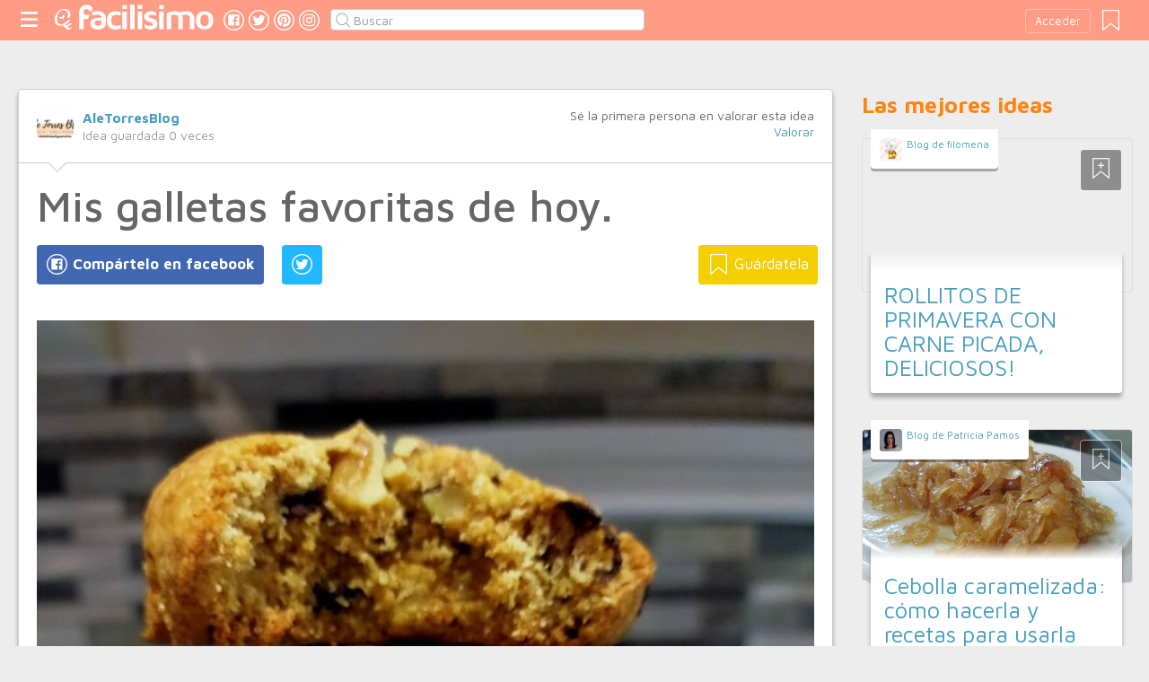

--- FILE ---
content_type: text/html;charset=UTF-8
request_url: https://cocina.facilisimo.com/mis-galletas-favoritas-de-hoy_2540969.html
body_size: 17044
content:
<!DOCTYPE html>
<html xmlns="http://www.w3.org/1999/xhtml" xmlns:og="http://ogp.me/ns#" xmlns:fb="http://ogp.me/ns/fb#">
<!-- Status=OK -->
<head>
<title>Mis galletas favoritas de hoy. | Cocina</title>
<meta name="title" content="Mis galletas favoritas de hoy. | Cocina">
<meta name="description" content="Entre panes y galletas, por mucho, prefiero un buen pan. Pero si se me atraviesa una GRAN galleta, me como los dos. Y es que es difícil que me guste una galleta, porque generalmente, tienen mucha azúcar. Por eso he tenido que buscar mis propias versiones, con mucho menos azúcar e ingredientes más sanos. Esta que les comparto es una de ellas. Me basé en una receta de las clásicas de New York, per ...">
<meta name="keywords" content="Ale Torres Blog,almendra,chocolate,cookies,food blogger,galletas,healthy,keto,mamá bloguera,receta,saludable,sin azúcar,sin harina,Una mamá que nutre">
<link rel="shortcut icon" href="//estag.fimagenes.com/cst/images/ico-cocina.ico">
<style>
html,body,div,span,h1,h2,p,a,img,small,strong,b,u,i,ul,li,label,article,aside,form{margin:0;padding:0;border:0;font-size:100%;font:inherit;word-wrap:break-word;vertical-align:baseline}form{display:inline}a{text-decoration:none;color:#469dbe}h1,h2{font-family:Arial}.head-sprite{background-image:url('//estag.fimagenes.com/cst/images/sprite-head-new.svg?20190425');background-repeat:no-repeat}.tabstop{display:table}.tabstop div{float:left;width:50%;text-align:center;padding:0 0 5px}.tabstop div a{color:#03f}.tabstop div:first-child{border-bottom-width:1px;border-bottom-style:solid}.tabstop div:first-child a{font-weight:bold}#content-post{position:relative;background:#fff;border:1px solid #ccc}#content-post #user{position:relative;display:inline-block;border-bottom:1px solid #ccc}#content-post #user .user-zone #avatar{display:inline-block;width:41px;height:41px;float:left;margin-right:10px}#content-post #user .user-zone #nick{display:inline-block;font-weight:bold;margin-top:1px}#content-post #user .user-zone span{display:block;font-size:90%;color:#999}#content-post .post-text{font-size:140%;margin-bottom:20px;width:100%}#content-post .post-text .img-post{position:relative}#content-post .post-text .video{position:relative;width:100%}body{font:87.5%/1.4 Helvetica,Arial,sans-serif;padding-top:55px !important;color:#666;background:#ededed;line-height:1.4}#content-header>header,.content,.content-search>.central-search,#content-footer>footer,.pre-footer>.slot{margin:0 auto;padding:0;width:990px}#content-header{margin:0;padding:0;position:fixed;z-index:90;z-index:auto\9;top:0;left:0;width:100%;height:45px;background:#ff9c85}header{margin:0 auto;padding:0;width:990px;line-height:1.3;font-size:14px;position:relative}header span.btn-menu{float:left;margin:9px 3px 0 0;cursor:pointer;display:inline-block;width:25px;height:25px;background-position:0 -25px;position:relative}header span.btn-menu small{display:inline-block;position:absolute;top:0;right:0;width:5px;height:5px;background-color:#f00;border:1px solid #fff;-moz-border-radius:50%;-webkit-border-radius:50%;border-radius:50%}header span.btn-menu:hover{opacity:.5;filter:alpha(opacity=50);transition:opacity .3s linear;-moz-transition:opacity .3s linear;-webkit-transition:opacity .3s linear}header h1,header .logoc{float:left;display:inline-block;margin:4px 10px 0 0}header h1 .logo>span.icon,header .logoc .logo>span.icon,header h1 .channel>span.icon,header .logoc .channel>span.icon{display:inline-block;margin:5px 4px 0 10px;width:25px;height:25px;vertical-align:top;background-position:0 0}header h1 .logo,header .logoc .logo{display:inline-block;margin:0;padding:0}header h1 .logo span.img-logo,header .logoc .logo span.img-logo{display:inline-block;width:151px !important;height:30px !important;background-position:-30px 0;background-size:331px}header h1 .channel,header .logoc .channel{display:inline-block;margin:0;padding:0;height:45px}header h1 .channel span.text,header .logoc .channel span.text{display:inline-block;margin:13px 0 0 0;font-family:'Maven Pro',Arial;font-weight:700;color:#fff;font-size:250%;text-transform:lowercase;letter-spacing:-1px;line-height:2px}header h1 a:hover,header .logoc a:hover{opacity:.5;filter:alpha(opacity=50);transition:opacity .3s linear;-moz-transition:opacity .3s linear;-webkit-transition:opacity .3s linear}header #inp-search{border-radius:4px;-ms-border-radius:4px;-moz-border-radius:4px;-webkit-border-radius:4px;-khtml-border-radius:4px;behavior:url(border-radius.htc);float:left;margin:10px 0 0 8px;padding:0 0 0 25px;font-size:14px;height:24px;color:#666;width:110px;background:#fff;border:1px solid #ccc;background-image:url('//estag.fimagenes.com/cst/images/sprite-head-new.svg?20190425');background-repeat:no-repeat;background-position:-152px -32px;background-size:55%;font-family:'Maven Pro',Arial;font-weight:400}header #inp-search::placeholder{color:#999}header #inp-search:focus{color:#666}header #btn-search{margin:10px 0 0 0;width:34px;height:26px;border:none;background:url('//estag.fimagenes.com/cst/images/btn-search-off.png') left center no-repeat;-webkit-border-top-left-radius:0;-webkit-border-bottom-left-radius:0;-webkit-border-top-right-radius:4px;-webkit-border-bottom-right-radius:4px;-moz-border-radius-topleft:0;-moz-border-radius-bottomleft:0;-moz-border-radius-topright:4px;-moz-border-radius-bottomright:4px;border-top-left-radius:0;border-bottom-left-radius:0;border-top-right-radius:4px;border-bottom-right-radius:4px}header #btn-search:hover{background:url('//estag.fimagenes.com/cst/images/btn-search-on.png') left center no-repeat}header #btn-search:active{background:url('//estag.fimagenes.com/cst/images/btn-search-press.png') left center no-repeat}header #user,header #login,header .social-btn{display:none}.top-ad{margin-bottom:25px;min-height:19px;text-align:center}.content header{margin:0 0 20px 0;padding:0;display:inline-block;width:100%}.content header h2{margin:0;padding:0;color:#ff850d;font-family:'Maven Pro',Arial;font-weight:700;font-size:200%}.content .tabstop{width:660px;margin:0 0 30px;font-size:20px}.content section{margin:0;padding:0;float:left;width:660px;display:block}.content aside{margin:0 0 40px 0;padding:0 0 0 0;float:right;width:300px}.content aside header{margin:0 0 20px 0;width:auto;color:#ff850d;font-family:'Maven Pro',Arial !important;font-weight:700 !important;font-size:180%}.nav-panel{display:none}.small-module{margin:0 0 40px 0;width:100%;display:inline-block;position:relative}.small-module .user{margin:0 0 0 10px;padding:10px 10px 9px 10px;background:#fff;width:auto;display:inline-block;position:absolute;top:-10px;font-size:80%;line-height:13px}.small-module .user .avatar{display:inline-block;float:left;width:25px;height:25px;background-size:cover !important;background-position:center center !important;background-repeat:no-repeat !important}.small-module .user .nick,.small-module .user span{margin:0 0 0 30px;padding:0;display:block}.small-module .image{margin:0;padding:0;border:1px solid #dedede;width:100%;height:170px;display:inline-block}.small-module .btn-fv{display:none}.small-module .sm-content{margin:-50px 10px 0 10px;padding:15px 15px 10px 15px;position:relative}.small-module .sm-content .channel{padding:5px 10px}.small-module .sm-content h1,.small-module .sm-content .h1{font-size:180%;line-height:1.1em;margin:20px 0 5px 0;display:inline-block}.white-sm-big{background:#fff}@media screen and (min-width:1280px){#content-header>header,.content,.content-search>.central-search,#content-footer>footer,.pre-footer>.slot{margin:0 auto;padding:0;width:1240px}#content-header>header .social-btn{margin:10px 3px 0 0;padding:0}#content-header>header #inp-search{width:350px !important}.content section{width:908px}.content .tabstop{width:908px}.content section.width100{width:100% !important}}#content-post #user{width:100%;margin:0 0 20px 0;padding:20px}#content-post #user .user-zone{width:48%;float:left;font-size:110%;display:inline-block}#content-post h1{font-size:340%;line-height:1em;margin:0 20px}#content-post h2{font-size:140%;margin:20px 20px 0}#content-post .post-text{-webkit-box-sizing:border-box;-moz-box-sizing:border-box;box-sizing:border-box;padding:0 20px;line-height:1.4}#content-post .post-text p{margin-bottom:20px}#content-post .post-text .img-post img{width:100%}#content-post .post-text b>a{font-weight:bold}#content-post .post-text .video{padding:30px 0 56.25%}#content-post .post-text .video iframe,#content-post .post-text .video object,#content-post .post-text .video embed{position:absolute;width:100%;height:100%;left:0;top:0}#content-post .social-btn{margin:20px 0 40px 20px}#content-post .social-btn a{background:#ccc;display:inline-block;padding:10px;color:#fff;margin-right:16px}#content-post .social-btn a span{vertical-align:middle;margin:-2px 0 0;display:inline-block;width:25px;height:25px}#content-post .social-btn a.btn-fb{background:#4267b2}#content-post .social-btn a.btn-fv{float:right}#content-post .social-btn a.btn-fv::after{content:" Guárdatela"}#content-post .rate{margin:20px 20px 40px 20px}
</style>
<meta name="twitter:card" content="summary_large_image" />
<meta name="twitter:site" content="@fcocina" />
<meta name="twitter:domain" content="facilisimo.com" />
<meta property="article:author" content="https://www.facebook.com/aletorresblog/" />
<meta property="og:title" content="Mis galletas favoritas de hoy."/>
<meta property="og:type" content="article"/>
<meta property="og:url" content="https://cocina.facilisimo.com/mis-galletas-favoritas-de-hoy_2540969.html"/>
<meta property="og:ttl" content="604800"/>
<meta property="og:description" content="Entre panes y galletas, por mucho, prefiero un buen pan. Pero si se me atraviesa una GRAN galleta, me como los dos. Y es que es difícil que me guste una galleta, porque generalmente, tienen mucha azúcar. Por eso he tenido que buscar mis propias versiones, con mucho menos azúcar e ingredientes más sanos. Esta que les comparto es una de ellas. Me basé en una receta de las clásicas de New York, per ..."/>
<meta property="og:image" content="https://1.bp.blogspot.com/-KcrErUUc_i8/YHx9t3So4zI/AAAAAAAA_K4/Ky2tabHp4tQhrnz3A_2qFpXa1YVUO_zkQCNcBGAsYHQ/s900/IMG20210408065500.jpg"/>
<meta property="article:publisher" content="128911377141498"/>
<meta property="fb:app_id" content="146555464702"/>
<meta property="fb:admins" content="100001509443420"/>
<link rel="canonical" href="https://aletorreslive.blogspot.com/2021/04/mis-galletas-favoritas-de-hoy.html" />
</head>
<body class="portal-2">
<noscript><iframe src="https://www.googletagmanager.com/ns.html?id=GTM-T2VB9M" height="0" width="0" style="display:none;visibility:hidden"></iframe></noscript>
<div id="content-header" class="bg-2">
<header>
<a id="btnfavorite" onclick="f.usuarios.guardadas()" title="Mis ideas guardadas"><small class="ideasguardadas"></small><span class="head-sprite"></span></a>
<div id="login">
<a onclick="f.usuarios.login();">Acceder</a>
</div>
<span class="btn-menu head-sprite" title="Ver men&uacute;"></span>
<div class="logoc">
<a class="logo" href="https://www.facilisimo.com" title="Ideas que mejoran tu vida"><span class="icon head-sprite"></span><span class="img-logo head-sprite"></span></a>
</div>
<a target="_blank" class="social-btn" href="https://www.facebook.com/cocinafacilisimo" title="Clic para ir a la página de Facebook"><span id="fb"></span></a>
<a target="_blank" class="social-btn" href="https://twitter.com/fcocina" title="Clic para ir a la página de Twitter"><span id="tw"></span></a>
<a target="_blank" class="social-btn" href="https://es.pinterest.com/facilisimo/cocina-red-facilisimo/" title="Clic para ir a la página de Pinterest"><span id="pt"></span></a>
<a target="_blank" class="social-btn" href="https://www.instagram.com/cocina.facilisimo/" title="Clic para ir a la página de Instagram"><span id="in"></span></a>
<form action="//cocina.facilisimo.com/buscar/" method="GET">
<input type="search" id="inp-search" name="q" placeholder="Buscar" value="" />
</form>
</header>
</div>
<div class="nav-panel">
<a class="close" title="Cerrar men&uacute;"><span class="head-sprite"></span></a>
<div class="list-channels">
<nav>
<header></header>
<ul>
<li><a class="cmbportada"><div class="ico-12"><span></span></div><label>tu portada</label><div class="ico-sel" title="Desplegar opciones de tu portada"><span></span></div></a>
<div class="front-settings">
<p>Si quieres añadir o quitar temas haz clic en el siguiente botón:</p>
<a class="modPortada">modificar mi portada</a>
</div>
</li>
<li><a onclick="f.usuarios.guardadas()"><div class="ico-fav"><span></span></div>ideas guardadas</a></li>
<header>Más ideas de...</header>
<li class="selected bg-2"><a href="//cocina.facilisimo.com/"><div class="ico-2"><span></span></div>Cocina</a>
<ul>
<li><a href="//cocina.facilisimo.com/todos/">todos</a></li>
<li><a href="//cocina.facilisimo.com/sin-gluten" title="Recetas sin gluten">Sin gluten</a></li>
<li><a href="//cocina.facilisimo.com/postres" title="Postres y dulces irresistibles">Postres y dulces</a></li>
<li><a href="//cocina.facilisimo.com/entrantes" title="Entrantes y aperitivos">Entrantes</a></li>
<li><a href="//cocina.facilisimo.com/ideas-cenas" title="Ideas para cenar">Cenas</a></li>
<li><a href="//cocina.facilisimo.com/arroz-cuchara" title="Arroces y platos de cuchara">Arroces y platos de cuchara</a></li>
<li><a href="//cocina.facilisimo.com/recetas-veganas-vegetarianas" title="Recetas veganas y vegetarianas">Recetas veganas y vegetarianas</a></li>
<li><a href="//cocina.facilisimo.com/cocina-europea" title="Cocina europea">Cocina europea</a></li>
<li><a href="//cocina.facilisimo.com/cocina-española" title="Cocina española">Recetas españolas</a></li>
<li><a href="//cocina.facilisimo.com/cocina-oriental" title="Cocina oriental">Cocina oriental</a></li>
<li><a href="//cocina.facilisimo.com/recetas-latinoamericanas" title="Recetas latinoamericanas">Recetas latinas</a></li>
<li><a href="//cocina.facilisimo.com/ensaladas" title="Ensaladas">Ensaladas</a></li>
<li><a href="//cocina.facilisimo.com/recetas-fáciles-rápidas" title="Recetas fáciles y rápidas">Recetas fáciles y rápidas</a></li>
<li><a href="//cocina.facilisimo.com/recetas-taper" title="Recetas para llevar en el táper">Para táper</a></li>
<li><a href="//cocina.facilisimo.com/chef-saludable-mejores-recetas" title="Tu chef saludable: ¡las mejores recetas!">Recetas sanas</a></li>
<li><a href="//cocina.facilisimo.com/carne-pescado" title="Recetas de carne y pescado">Carne y pescado</a></li>
<li><a href="//cocina.facilisimo.com/recetas-pasta" title="Recetas de pasta">Recetas de pasta</a></li>
<li><a href="//cocina.facilisimo.com/Actualidad" title="Actualidad">Actualidad</a></li>
</ul>
</li>
<div class="chan">
<li><a href="//decoracion.facilisimo.com" title="Ideas de decoración"><div class="ico-1"><span></span></div>Decoración</a></li>
<li><a href="//bricolaje.facilisimo.com" title="Ideas de bricolaje"><div class="ico-5"><span></span></div>Bricolaje</a></li>
<li><a href="//manualidades.facilisimo.com" title="Ideas de manualidades"><div class="ico-7"><span></span></div>Manualidades</a></li>
<li><a href="//cocina.facilisimo.com" title="Ideas de cocina"><div class="ico-2"><span></span></div>Cocina</a></li>
<li><a href="//mascotas.facilisimo.com" title="Ideas de mascotas"><div class="ico-3"><span></span></div>Mascotas</a></li>
<li><a href="//plantas.facilisimo.com" title="Ideas de plantas"><div class="ico-4"><span></span></div>Plantas</a></li>
<li><a href="//salud.facilisimo.com" title="Ideas de salud"><div class="ico-6"><span></span></div>Salud</a></li>
<li><a href="//belleza.facilisimo.com" title="Ideas de belleza"><div class="ico-13"><span></span></div>Belleza</a></li>
<li><a href="//padres.facilisimo.com" title="Ideas de padres"><div class="ico-8"><span></span></div>Padres</a></li>
<li><a href="//bodas.facilisimo.com" title="Ideas de bodas"><div class="ico-16"><span></span></div>Bodas</a></li>
<li><a href="//entretenimiento.facilisimo.com" title="Ideas de entretenimiento"><div class="ico-11"><span></span></div>Entretenimiento</a></li>
<li><a href="//tecnologia.facilisimo.com" title="Ideas de tecnología"><div class="ico-20"><span></span></div>Tecnología</a></li>
<li><a href="//ecologia.facilisimo.com" title="Ideas de ecología"><div class="ico-28"><span></span></div>Ecología</a></li>
<li><a href="//www.facilisimo.com/todos/" title="Todas las ideas de los portales de facilisimo.com"><div class="ico-12"><span></span></div>Todo facilisimo</a></li>
</div>
</ul>
</nav>
</div>
</div>
<div class="curtain"></div>
<div class="top-ad">
<div id="slot_facilisimov2_billboard_up" class="slot" slot="facilisimov2_billboard_up"></div>
</div>
<div class="content">
<section id="post">
<article id="content-post" data-usu="1043280" data-blog="1330554">
<div id="user" itemprop="author" itemscope="" itemtype="https://schema.org/Person">
<figure itemprop="image" itemscope="" itemtype="https://schema.org/ImageObject" style="display:none">
<meta itemprop="url" content="https://estag.fimagenes.com/cst/images/icon-app.png">
<a class="enlace" href="https://www.facilisimo.com/actualidad-facilisimo">
<meta itemprop="width" content="45">
<meta itemprop="height" content="45">
<img src="//estag.fimagenes.com/cst/images/icon-app.png" alt="Actualidad facilisimo.com" width="45" height="45">
</a>
</figure>
<div class="user-zone" itemprop="name">
<a id="avatar" href="//www.facilisimo.com/aletorresblog" style="background:url('//estag.fimagenes.com/img/1/3/V/q/D/3VqD_120.jpg');" title="Blog de AleTorresBlog"></a>
<a id="nick" itemprop="url" href="//www.facilisimo.com/aletorresblog">AleTorresBlog</a>
<span>Idea guardada <strong id="num_guardados">0</strong> veces</span>
</div>
<div class="valuation">
<span class="num_votos">Sé la primera persona en valorar esta idea</span>
<a class="votar" href="">Valorar</a>
</div>
<img id="arrow" src="//estag.fimagenes.com/cst/images/ico-arrow.png" />
</div>
<h1>Mis galletas favoritas de hoy.</h1>
<div class="social-btn">
<a class="btn-fv" id="fv" title="Guárdate esta idea en tus Favoritos" doc="2540969"><span></span></a>
<div class="social-btn-fix">	
<a class="btn-fb" id="fb" title="Compártelo en Facebook"><span></span></a>
<a class="btn-tw" id="tw" title="Compartir en Twitter"><span></span></a>
</div>
</div>
<div class="placeholder"></div>
<div id="via_104239"></div>
<div class="post-text p402_premium" id="contain-402">
<a href="https://1.bp.blogspot.com/-Ai4k2kdB8U0/YHtdDS_LbMI/AAAAAAAA_Iw/EBqz4ecjZ0YnH_gAIjJbX7G-oI_xccd7QCNcBGAsYHQ/s600/IMG20210408065520.jpg">
<div class="img-post">
<a title="Ver visor">
<img class="imgvisor" src="https://1.bp.blogspot.com/-Ai4k2kdB8U0/YHtdDS_LbMI/AAAAAAAA_Iw/EBqz4ecjZ0YnH_gAIjJbX7G-oI_xccd7QCNcBGAsYHQ/s900/IMG20210408065520.jpg" />
</a>
</div>
</a><br/><br/>Entre panes y galletas, por mucho, prefiero un buen pan. Pero si se me atraviesa una GRAN galleta, me como los dos. <br>Y es que es difícil que me guste una galleta, porque generalmente, tienen mucha azúcar. Por eso he tenido que buscar mis propias versiones, con mucho menos azúcar e ingredientes más sanos. <br><br>Esta que les comparto es una de ellas. Me basé en una receta de las clásicas de New York, pero como nunca he ido, ¡Quién sabe! Lo cierto es que me encantan porque son deliciosas, con la combinación de mis ingredientes favoritos y crujientes y chiclosas a la vez. ¡Ah! Y sin gluten, que las pueden hacer keto sin problema. <br><br>Yo a veces las hago keto y a veces con azúcar de coco (me gustan más con esta última), y se preparan rapidísimo. Lo más tardado es enfriar un poco la mezcla y hornearlas, aunque claro, también hay que esperar a que enfríen. Pero es de esas mezclas que siempre se pueden tener en el refri, para cuando llegue el antojo. <br><br>Así que como no tengo mucho tiempo, les paso la receta: <br><br><a href="https://1.bp.blogspot.com/-KcrErUUc_i8/YHx9t3So4zI/AAAAAAAA_K4/Ky2tabHp4tQhrnz3A_2qFpXa1YVUO_zkQCNcBGAsYHQ/s600/IMG20210408065500.jpg">
<div class="img-post">
<a title="Ver visor">
<img class="lazy imgvisor" data-src="https://1.bp.blogspot.com/-KcrErUUc_i8/YHx9t3So4zI/AAAAAAAA_K4/Ky2tabHp4tQhrnz3A_2qFpXa1YVUO_zkQCNcBGAsYHQ/s900/IMG20210408065500.jpg" />
</a>
</div>
</a><br><br><b>Ingredientes</b> (para 8-10 galletas grandes) <br><br>2 tazas de harina de almendra<br><br>1/2 taza de mantequilla a temperatura ambiente o ghee (yo uso más el ghee porque nunca tengo mantequilla lista)<br><br>1 huevo<br><br>1/3 de taza de azúcar de coco o endulzante keto (yo uso single sweet granular de naturavia)<br><br>1/2 cucharadita de bicarbonato de sodio (una cucharadita a nivel del mar)<br><br>1/4 a 1/2 taza de chispas de chocolate +70% cacao <br><br>1/4 a 1/2 taza de nuez de castilla en trozos (yo estos últimos dos ingredientes se los pongo por puños, dos puñitos jeje) <br><br>1 cucharadita de extracto de vainilla natural. <br><br><b>Cómo hacer: </b><br><br>-Mezclar la mantequilla con el azúcar<br><br>-Añadir el huevo, la vainilla y seguir mezclando<br><br>-Agregar harina de almendra con bicarbonato y mezclar a integrar. Cuando casi esté integrado, poner la nuez y el chocolate y terminar de integrar con espátula (aunque yo casi siempre termino a mano) <br><br>-Refrigerar por lo menos 15 minutos en un recipiente tapado<br><br>-Precalentar horno (OJO Aquí pueden jugar mucho con las texturas, hasta encontrar la que más les guste) a 175°C si les gustan con un horneado más parejo; suaves por 10-12 minutos. Más crujientes: hasta 20 minutos (también importa mucho el tamaño de la galleta. Recuerden que las mías son grandes y gorditas) <br><br>Y si les gustan crocantes por fuera y chiclosas por dentro, horneen a 200 grados por 10-12 minutos. Revisen el color, ciando están doradas, ahí escogen. <br><br>-Formar las galletas con un scoop y aplanar ligeramente. <br><br>-Hornear (ver paso arribita)<br><br>-Sacar del horno y dejar enfriar. Recuerden que aún fuera del horno, en la charola, se siguen horneando<br><br><a href="https://1.bp.blogspot.com/-1dNa0zVZi6k/YHx98UYml6I/AAAAAAAA_K8/V9GW6Yps6TclNmYh3j3N1D9kFcjGBY68QCNcBGAsYHQ/s600/IMG_20210417_091545.jpg">
<div class="img-post">
<a title="Ver visor">
<img class="lazy imgvisor" data-src="https://1.bp.blogspot.com/-1dNa0zVZi6k/YHx98UYml6I/AAAAAAAA_K8/V9GW6Yps6TclNmYh3j3N1D9kFcjGBY68QCNcBGAsYHQ/s900/IMG_20210417_091545.jpg" />
</a>
</div>
</a><br><br>Si tienen alguna duda, escríbanme. Espero les gusten tanto como a mí y les duren más que a mí. <br><br>Un abrazo con cariño y que todo vaya bien. Estén pendientes, porque estoy preparando una recopilación de recetas muy ricas y nutritivas <br><br>Nos escribimos pronto. En tanto, los veo en mis redes: @aletorreselblog en instagram y Una mamá que nutre, en facebook. <br/><br/>
<div class="docfuente"><strong>Fuente:</strong> este post proviene de <a href="https://aletorreslive.blogspot.com/2021/04/mis-galletas-favoritas-de-hoy.html" target="_blank">AleTorresBlog</a>, donde puedes consultar el contenido original.</div>
<div class="denuncia">¿Vulnera este post tus derechos? <a>Pincha aquí</a>.</div>
<div class="source">
Creado:
<time datetime="2021-04-18P20:04:00+01:00">
<meta content="2021-04-18P20:04:00+01:00" itemprop="datePublished">
<meta content="2021-04-18P20:04:00+01:00" itemprop="dateModified">
<span>18/04/2021 20:04</span>
</time>
</div>
</div>
<div class="rate">
<span>&iquest;Qu&eacute; te ha parecido esta idea?</span>
<button data-val="5" class="first">Excelente</button>
<button data-val="4">Muy buena</button>
<button data-val="3">Buena</button>
<button data-val="2">Normal</button>
<button data-val="1">Mala</button>
</div>
<div class="social-btn">
<a class="btn-fv" id="fv" title="Guárdate esta idea en tus Favoritos" doc="2540969"><span></span></a>
<div class="social-btn-fix">	
<a class="btn-fb" id="fb" title="Compártelo en Facebook"><span></span></a>
<a class="btn-tw" id="tw" title="Compartir en Twitter"><span></span></a>
</div>
</div>
<div class="placeholder"></div>
<div class="signature">
<img class="arrow" src="//estag.fimagenes.com/cst/images/ico-arrow.png" />
<h4 class="title">Esta idea proviene de:</h4>
<div class="user">
<a href="https://aletorreslive.blogspot.com.es/" target="_blank"><div class="avatar" style="background-image:url('//estag.fimagenes.com/img/1/3/V/q/D/3VqD_120.jpg');"></div><span class="blog-name">AleTorresBlog</span><span class="blog-url">https://aletorreslive.blogspot.com.es/</span></a>
</div>
<div class="s-btn">
<a class="s-btn-fb" href="https://www.facebook.com/aletorresblog/" title="Visita mi Facebook" target="_blank"><span></span></a>
<a class="s-btn-tw" href="//@aletorres78" rel="nofollow" title="Visita mi Twitter" target="_blank"><span></span></a>
<a class="s-btn-yt" href="https://www.youtube.com/channel/UCRGwCJM21CN9fP34Ub-nzsQ?view_as=subscriber" title="Visita mi Youtube" target="_blank"><span></span></a>
<a class="s-btn-in" href="//@aletorreselblog" rel="nofollow" title="Visita mi Instagram" target="_blank"><span></span></a>
</div>
<h4>Y estas son sus últimas ideas publicadas:</h4>
<div class="last-post">
<article class="small-module" id_doc="2644938" data-usu="1043280" data-pro="">
<div class="bottom-radius user avatar-shadow">
<a href="//www.facilisimo.com/aletorresblog" class="radius avatar lazy" data-src="//estag.fimagenes.com/img/1/3/V/q/D/3VqD_120.jpg"></a><a href="//www.facilisimo.com/aletorresblog" class="nick">AleTorresBlog</a>
</div>
<a doc="2644938" class="btn-fv"><span></span></a>
<a onclick="location.href='https://padres.facilisimo.com/del-postparto-a-la-menopausia-un-cambio-de-vida-inesperado_2644938.html';" class="radius image lazy" data-src="https://blogger.googleusercontent.com/img/b/R29vZ2xl/AVvXsEg4gw2dXvMRcsWEzbqJAyOgldmv7oGrN89JujhTg1QFc2W8pvEbDxHGBQTeOvRKJcfTn1Eb3GJsjP6rEw4TWa6WFR4AlSAUvWM2nDTTd67oTuujHF_ZUi9qj-D0rT3MaPOkXH8fyIl86gyjncnlLYvHfgvTVhRluNXKa0ywGSR5ezJZA7o0zwnRJ1u58igk/s300/1000318274.webp" style="background:#CCC;"></a>
<div class="white-sm-big bottom-radius sm-content shadow">
<div class="h1"><a href="https://padres.facilisimo.com/del-postparto-a-la-menopausia-un-cambio-de-vida-inesperado_2644938.html">Del postparto a la menopausia: Un cambio de vida inesperado</a></div>
<p>Hola, (como dicen en esos respetables grupos de ayuda) me llamo Alejandra y soy menopáusica... ¡Perdón! Corrijo: estoy en menopausia ¿Cómo llegué aquí? Apenas lo supe, pues -también sin saberlo- me e ...</p>
</div>
</article>
<article class="small-module" id_doc="2638116" data-usu="1043280" data-pro="">
<div class="bottom-radius user avatar-shadow">
<a href="//www.facilisimo.com/aletorresblog" class="radius avatar lazy" data-src="//estag.fimagenes.com/img/1/3/V/q/D/3VqD_120.jpg"></a><a href="//www.facilisimo.com/aletorresblog" class="nick">AleTorresBlog</a>
</div>
<a doc="2638116" class="btn-fv"><span></span></a>
<a onclick="location.href='https://salud.facilisimo.com/asi-empece-a-bajar-mis-niveles-de-glucosa-y-me-deje-de-pelear-con-el-azucar_2638116.html';" class="radius image lazy" data-src="https://blogger.googleusercontent.com/img/b/R29vZ2xl/AVvXsEjdML8GJwUhorlAr-BBkikWUnx1mcWsjYHtVjriVY2yHWIKAtQVfICW-LpusLkU3xN62qhJoLFfKAoya_Ql9T9YeGuOHLioeoVoPK3FGjGJfs1u36s7QOXqiUmUFBNdPeskTtx5JFW9xeKTdCMz5_kzWjsqvDZWIBnNYz3uVS2sac8iI17uGpXoDthI1afW/s300/IMG_20231217_082453.jpg" style="background:#CCC;"></a>
<div class="white-sm-big bottom-radius sm-content shadow">
<div class="h1"><a href="https://salud.facilisimo.com/asi-empece-a-bajar-mis-niveles-de-glucosa-y-me-deje-de-pelear-con-el-azucar_2638116.html">Así empecé a bajar mis niveles de glucosa y me dejé de pelear con el azúcar...</a></div>
<p>Sé que suena contradictorio, pero así fue: me rendí a pelear contra el azúcar. En el post anterior, les conté sobre mi último ebook y, algunas personas que ya lo adquirieron, me preguntaron qué más hi ...</p>
</div>
</article>
<article class="small-module" id_doc="2617181" data-usu="1043280" data-pro="">
<div class="bottom-radius user avatar-shadow">
<a href="//www.facilisimo.com/aletorresblog" class="radius avatar lazy" data-src="//estag.fimagenes.com/img/1/3/V/q/D/3VqD_120.jpg"></a><a href="//www.facilisimo.com/aletorresblog" class="nick">AleTorresBlog</a>
</div>
<a doc="2617181" class="btn-fv"><span></span></a>
<a onclick="location.href='https://cocina.facilisimo.com/felices-pascuas-con-galletas-sin-gluten_2617181.html';" class="radius image lazy" data-src="https://blogger.googleusercontent.com/img/b/R29vZ2xl/AVvXsEj2RRpHBunvZOVLyK1FB8dAPyhKf1AGubboHd8Wi73MpMWMudsFi1iDBV7IB7Wxakza6O4w8rdr9Y8DmU884kDVZSxoJKxAwCmBQ4RStV87Ttqrp4B3vj3_M9sQ85DxDy9zHJt1s1kYBvbzXtHBNSsqa6GbYJmVO4RngmX_QzxyElLKit_aZnMd0RyzPw/s300/IMG_20230409_081323_797.jpg" style="background:#CCC;"></a>
<div class="white-sm-big bottom-radius sm-content shadow">
<div class="h1"><a href="https://cocina.facilisimo.com/felices-pascuas-con-galletas-sin-gluten_2617181.html">¡Felices pascuas con galletas sin gluten!</a></div>
<p>Hay días mágicos y poderosos como estos en que, de una u otra manera, la vida nos da la oportunidad de agradecer lo que tenemos, empezando por la vida misma. Se los dice una mamá que ha estado de enfe ...</p>
</div>
</article>
<article class="small-module" id_doc="2610915" data-usu="1043280" data-pro="">
<div class="bottom-radius user avatar-shadow">
<a href="//www.facilisimo.com/aletorresblog" class="radius avatar lazy" data-src="//estag.fimagenes.com/img/1/3/V/q/D/3VqD_120.jpg"></a><a href="//www.facilisimo.com/aletorresblog" class="nick">AleTorresBlog</a>
</div>
<a doc="2610915" class="btn-fv"><span></span></a>
<a onclick="location.href='https://cocina.facilisimo.com/bajandole-al-azucar-con-un-rico-panque_2610915.html';" class="radius image lazy" data-src="https://blogger.googleusercontent.com/img/b/R29vZ2xl/AVvXsEgnxOxxuI9T6NWXLsRbYdMhsQfHrHbxVdBL3oEvFrgOKMpsBUY73969sic1CVZvuvtRnVsdfn34-hoWTB74dHT07qUAleVmcxhqnuidYb-_EFbE6ddiTYa53xuPqpfWCQw0UGUuDp1wyHkxRKyvV7ZtzMIW-SFyxtXOtagkORcGe0sjb6-pQlKd9WLGMg/s300/IMG_20230113_093434_123.jpg" style="background:#CCC;"></a>
<div class="white-sm-big bottom-radius sm-content shadow">
<div class="h1"><a href="https://cocina.facilisimo.com/bajandole-al-azucar-con-un-rico-panque_2610915.html">Bajándole al azúcar con un rico panqué</a></div>
<p>Si entre tus propósitos de año nuevo está bajarle al #azúcar, esta opción es para ti. Fácil, práctico, nutritivo y sabroso. Panqué de #plátano Ingredientes: 150 gr de harina de almendras (1 1/2 taz ...</p>
</div>
</article>
</div>
</div>
</article>
<div class="tags">
<span>Etiquetas:</span>
<a href="//cocina.facilisimo.com/ale-torres-blog">Ale Torres Blog</a><a href="//cocina.facilisimo.com/almendra">almendra</a><a href="//cocina.facilisimo.com/chocolate">chocolate</a><a href="//cocina.facilisimo.com/cookies">cookies</a><a href="//cocina.facilisimo.com/food-blogger">food blogger</a><a href="//cocina.facilisimo.com/galletas">galletas</a><a href="//cocina.facilisimo.com/healthy">healthy</a><a href="//cocina.facilisimo.com/keto">keto</a><a href="//cocina.facilisimo.com/mama-bloguera">mamá bloguera</a><a href="//cocina.facilisimo.com/receta">receta</a><a href="//cocina.facilisimo.com/saludable">saludable</a><a href="//cocina.facilisimo.com/sin-azucar">sin azúcar</a><a href="//cocina.facilisimo.com/sin-harina">sin harina</a><a href="//cocina.facilisimo.com/una-mama-que-nutre">Una mamá que nutre</a>
</div>
<header><h2>Recomendamos</h2></header>
<div class="sponsored"></div>
<div id="slot_facilisimoV2_336" class="slot" slot="facilisimoV2_336"></div>
<div class="relacionados">
<header><h2>Relacionado</h2></header>
<article class="big-module" id_doc="2582043" data-usu="913625" data-pro="">
<div class="bottom-radius user avatar-shadow">
<a href="//www.facilisimo.com/dulces-diabeticos" class="radius avatar lazy" data-src="//azu.facilisimo.com/ima/i/3/c/3/th_913625_1402558840.jpg"></a><a href="//www.facilisimo.com/dulces-diabeticos" class="nick">Dulces Diabéticos</a>
</div>
<a doc="2582043" class="btn-fv"><span></span></a>
<a onclick="location.href='https://cocina.facilisimo.com/receta-de-galletas-keto-sin-azucar_2582043.html';" class="radius image lazy" data-src="//estag.fimagenes.com/imagenesred/2582043_0.jpg?1" style="background:#CCC;"></a>
<div class="white-gr-big bottom-radius bm-content shadow">
<a href="//cocina.facilisimo.com/recetas" class="radius channel">Recetas</a>
<a href="//cocina.facilisimo.com/almendras" class="radius channel">almendras</a>
<a href="//cocina.facilisimo.com/galletas-sin-harina" class="radius channel">Galletas sin harina</a>
<span id="keys_2582043" style="display:none">
<a href="//cocina.facilisimo.com/recetas-de-galletas-sin-azucar" class="radius channel">Recetas de galletas sin azúcar</a>
<a href="//cocina.facilisimo.com/videorecetas" class="radius channel">videorecetas</a>
</span>
<a class="radius channel" onclick="$('span#keys_2582043').show(); $(this).remove();">...</a>
<div class="h1"><a href="https://cocina.facilisimo.com/receta-de-galletas-keto-sin-azucar_2582043.html">Receta de galletas keto sin azúcar</a></div>
<p>La receta de hoy te va a encantar: unas galletas keto sin azúcar, súper fáciles de preparar, crujientes y deliciosas. Y por si no me crees, ¡tienes vídeo! Pues sí sí, estoy súper contenta con estas cookies, porque han sido rematadamente fáciles de preparar ¡y han quedado buenísimas! He hecho un par de pruebas hasta que me han encantado, así que puedes contar con mi ensayo y error ¿Qué son unas ga ...</p>
</div>
</article>
<article class="big-module" id_doc="2021659" data-usu="1000831" data-pro="">
<div class="bottom-radius user avatar-shadow">
<a href="//www.facilisimo.com/doctorcookies-com" class="radius avatar lazy" data-src="//estag.fimagenes.com/cst/images/avatar-blog.png"></a><a href="//www.facilisimo.com/doctorcookies-com" class="nick">doctorcookies.com</a>
</div>
<a doc="2021659" class="btn-fv"><span></span></a>
<a onclick="location.href='https://cocina.facilisimo.com/galletas-de-chocolate_2021659.html';" class="radius image lazy" data-src="//estag.fimagenes.com/imagenesred/2021659_0.jpg?1" style="background:#CCC;"></a>
<div class="white-gr-big bottom-radius bm-content shadow">
<a href="//cocina.facilisimo.com/chocolate" class="radius channel">chocolate</a>
<a href="//cocina.facilisimo.com/doraemon" class="radius channel">doraemon</a>
<a href="//cocina.facilisimo.com/galletas-de-chocolate" class="radius channel">galletas de chocolate</a>
<span id="keys_2021659" style="display:none">
<a href="//cocina.facilisimo.com/galletas-decoradas" class="radius channel">galletas decoradas</a>
<a href="//cocina.facilisimo.com/glaseado-royal-icing" class="radius channel">Glaseado / Royal icing</a>
<a href="//cocina.facilisimo.com/ninos" class="radius channel">niños</a>
<a href="//cocina.facilisimo.com/nobita" class="radius channel">nobita</a>
<a href="//cocina.facilisimo.com/recetas" class="radius channel">Recetas</a>
<a href="//cocina.facilisimo.com/destacado" class="radius channel">destacado</a>
<a href="//cocina.facilisimo.com/glaseado-royal-icing" class="radius channel">glaseado / royal icing</a>
<a href="//cocina.facilisimo.com/receta" class="radius channel">receta</a>
<a href="//cocina.facilisimo.com/sugar-cookie" class="radius channel">sugar cookie</a>
</span>
<a class="radius channel" onclick="$('span#keys_2021659').show(); $(this).remove();">...</a>
<div class="h1"><a href="https://cocina.facilisimo.com/galletas-de-chocolate_2021659.html">Galletas de chocolate</a></div>
<p>Mis amigos no galleteros siempre me hacen esta pregunta: ¿la base de tu galleta es la misma en todas las galletas o vas cambiando la receta? Supongo que les debe parecer un poco aburrido no encontrar oreos o chocolate chips bajo la glasa. Mi respuesta siempre solía ser la misma: la base no cambia, es mi receta de galletas de azúcar y mantequilla con el toquecito de lima que tanto me gusta. Definit ...</p>
</div>
</article>
<article class="big-module" id_doc="2222435" data-usu="1007470" data-pro="">
<div class="bottom-radius user avatar-shadow">
<a href="//www.facilisimo.com/" class="radius avatar lazy" data-src="//estag.fimagenes.com/cst/images/avatar-blog.png"></a><a href="//www.facilisimo.com/" class="nick"> </a>
</div>
<a doc="2222435" class="btn-fv"><span></span></a>
<a onclick="location.href='https://cocina.facilisimo.com/galletas-de-jengibre-saludables_2222435.html';" class="radius image lazy" data-src="https://1.bp.blogspot.com/-JTCBJ3UjOHA/WihXN7M9-bI/AAAAAAAACOs/e2gkcBvY57c9JNbPu_qK7yoSRA573nXhwCEwYBhgL/s900/Galletas%2Bde%2BJengibre%2B-%2BRecomiendo_-11.jpg" style="background:#CCC;"></a>
<div class="white-gr-big bottom-radius bm-content shadow">
<a href="//cocina.facilisimo.com/chocolate" class="radius channel">chocolate</a>
<a href="//cocina.facilisimo.com/cocina" class="radius channel">cocina</a>
<a href="//cocina.facilisimo.com/galletas-de-jengibre" class="radius channel">galletas de jengibre</a>
<span id="keys_2222435" style="display:none">
<a href="//cocina.facilisimo.com/gastronomia" class="radius channel">gastronomia</a>
<a href="//cocina.facilisimo.com/hora-del-te" class="radius channel">hora del té</a>
<a href="//cocina.facilisimo.com/integral" class="radius channel">integral</a>
<a href="//cocina.facilisimo.com/recetas-de-navidad" class="radius channel">recetas de navidad</a>
<a href="//cocina.facilisimo.com/recetas-dulces" class="radius channel">recetas dulces</a>
<a href="//cocina.facilisimo.com/recetas-saludables" class="radius channel">recetas saludables</a>
</span>
<a class="radius channel" onclick="$('span#keys_2222435').show(); $(this).remove();">...</a>
<div class="h1"><a href="https://cocina.facilisimo.com/galletas-de-jengibre-saludables_2222435.html">Galletas de jengibre saludables</a></div>
<p>Hola queridos amigos y amigas! Espero que estén muy bien! Hoy les traigo una receta navideña pero con algunas variaciones; ya que he querido modificar las clásicas galletas de jengibre para que sean saludables: sin colorantes, con harina integral y con poca azúcar. Estamos claros que esta fecha es habitual que comamos más, por ello siempre es mejor que procuremos preparar todo o la mayoría de los ...</p>
</div>
</article>
<article class="big-module" id_doc="2124566" data-usu="930242" data-pro="">
<div class="bottom-radius user avatar-shadow">
<a href="//www.facilisimo.com/blog-postreadiccion1" class="radius avatar lazy" data-src="//azu.facilisimo.com/ima/avatares/th_defecto-el.jpg"></a><a href="//www.facilisimo.com/blog-postreadiccion1" class="nick">Postreadiccion</a>
</div>
<a doc="2124566" class="btn-fv"><span></span></a>
<a onclick="location.href='https://cocina.facilisimo.com/galletas-con-papel-de-azucar-para-pascua_2124566.html';" class="radius image lazy" data-src="https://c1.staticflickr.com/3/2889/32730717204_0543479a40_b.jpg" style="background:#CCC;"></a>
<div class="white-gr-big bottom-radius bm-content shadow">
<a href="//cocina.facilisimo.com/galletas-decoradas" class="radius channel">Galletas decoradas</a>
<a href="//cocina.facilisimo.com/papel-de-azucar" class="radius channel">papel de azúcar</a>
<div class="h1"><a href="https://cocina.facilisimo.com/galletas-con-papel-de-azucar-para-pascua_2124566.html">Galletas con papel de azúcar para Pascua</a></div>
<p>Ya falta poquito para Semana Santa Y hemos preparado modelos nuevos para esas fechas. He utilizado el nº 834 con nuestro cortador cuadrado festoneado. Simplemente hay que recortar el papel de azúcar (con tijeras normales) y pegarlo a la galleta (nuestra receta aquí). Suelo pegar el papel de azúcar a la galleta con mantequilla a temperatura ambiente, untada con el dedo en la galleta o en el rever ...</p>
</div>
</article>
<article class="big-module" id_doc="2251579" data-usu="1073761" data-pro="">
<div class="bottom-radius user avatar-shadow">
<a href="//www.facilisimo.com/" class="radius avatar lazy" data-src="//estag.fimagenes.com/cst/images/avatar-blog.png"></a><a href="//www.facilisimo.com/" class="nick"> </a>
</div>
<a doc="2251579" class="btn-fv"><span></span></a>
<a onclick="location.href='https://cocina.facilisimo.com/flan-de-galletas_2251579.html';" class="radius image lazy" data-src="//img.youtube.com/vi/SoJTYZMGNBs/0.jpg" style="background:#CCC;"></a>
<div class="white-gr-big bottom-radius bm-content shadow">
<a href="//cocina.facilisimo.com/deliciosas-recetas-con-sobras" class="radius channel">deliciosas recetas con sobras</a>
<a href="//cocina.facilisimo.com/dulces-de-navidad" class="radius channel">dulces de navidad</a>
<a href="//cocina.facilisimo.com/flan" class="radius channel">flan</a>
<span id="keys_2251579" style="display:none">
<a href="//cocina.facilisimo.com/leche" class="radius channel">leche</a>
<a href="//cocina.facilisimo.com/menus-de-navidad" class="radius channel">menús de navidad</a>
<a href="//cocina.facilisimo.com/merienda" class="radius channel">merienda</a>
<a href="//cocina.facilisimo.com/navidad" class="radius channel">navidad</a>
<a href="//cocina.facilisimo.com/postres" class="radius channel">postres</a>
<a href="//cocina.facilisimo.com/principiantes" class="radius channel">principiantes</a>
<a href="//cocina.facilisimo.com/sin-horno" class="radius channel">sin horno</a>
<a href="//cocina.facilisimo.com/tartas-sin-horno" class="radius channel">tartas sin horno</a>
<a href="//cocina.facilisimo.com/vegetarianos" class="radius channel">vegetarianos</a>
<a href="//cocina.facilisimo.com/como-cocinar" class="radius channel">cómo cocinar</a>
<a href="//cocina.facilisimo.com/como-hacer" class="radius channel">cómo hacer</a>
<a href="//cocina.facilisimo.com/dulce" class="radius channel">dulce</a>
<a href="//cocina.facilisimo.com/paso-a-paso" class="radius channel">paso a paso</a>
<a href="//cocina.facilisimo.com/pastel" class="radius channel">pastel</a>
<a href="//cocina.facilisimo.com/postre" class="radius channel">postre</a>
<a href="//cocina.facilisimo.com/receta-casera" class="radius channel">receta casera</a>
<a href="//cocina.facilisimo.com/receta-de-cocina" class="radius channel">receta de cocina</a>
<a href="//cocina.facilisimo.com/receta-tradicional" class="radius channel">receta tradicional</a>
<a href="//cocina.facilisimo.com/tonio-cocina" class="radius channel">tonio cocina</a>
<a href="//cocina.facilisimo.com/tutorial" class="radius channel">tutorial</a>
</span>
<a class="radius channel" onclick="$('span#keys_2251579').show(); $(this).remove();">...</a>
<div class="h1"><a href="https://cocina.facilisimo.com/flan-de-galletas_2251579.html">Flan de galletas</a></div>
<p>Aprende a hacer un delicioso Flan de Galletas. Es un flan sin horno, que puedes hacer con cualquier tipo de galleta, de forma que podrás cambiar de sabor, son sólo cambiar la galleta. Esta receta está explicada paso a paso y de forma sencilla, para que te sea fácil hacerla. Este flan está&hellip; de vicio!!! Versión en PDF: Flan de galleta CEN Dedicación: 10 minutos Cocción: ...</p>
</div>
</article>
<article class="big-module" id_doc="2566327" data-usu="871058" data-pro="">
<div class="bottom-radius user avatar-shadow">
<a href="//www.facilisimo.com/lacocinadelolidominguez" class="radius avatar lazy" data-src="//estag.fimagenes.com/img/3/3/D/9/k/3D9k_120.jpg"></a><a href="//www.facilisimo.com/lacocinadelolidominguez" class="nick">lacocinadelolidominguez</a>
</div>
<a doc="2566327" class="btn-fv"><span></span></a>
<a onclick="location.href='https://cocina.facilisimo.com/galletas-rusas-una-receta-facil-que-te-va-a-encantar_2566327.html';" class="radius image lazy" data-src="//estag.fimagenes.com/imagenesred/2566327_0.jpg?1" style="background:#CCC;"></a>
<div class="white-gr-big bottom-radius bm-content shadow">
<a href="//cocina.facilisimo.com/carnavales" class="radius channel">carnavales</a>
<a href="//cocina.facilisimo.com/dulces" class="radius channel">dulces</a>
<a href="//cocina.facilisimo.com/halloween-y-todos-los-santos" class="radius channel">halloween y todos los santos</a>
<span id="keys_2566327" style="display:none">
<a href="//cocina.facilisimo.com/navidad" class="radius channel">navidad</a>
<a href="//cocina.facilisimo.com/recetas-faciles" class="radius channel">recetas fáciles</a>
<a href="//cocina.facilisimo.com/semana-santa-y-pascua" class="radius channel">semana santa y pascua</a>
<a href="//cocina.facilisimo.com/biscuits" class="radius channel">biscuits</a>
<a href="//cocina.facilisimo.com/cocina" class="radius channel">cocina</a>
<a href="//cocina.facilisimo.com/cocina-casera" class="radius channel">cocina casera</a>
<a href="//cocina.facilisimo.com/cocina-facil" class="radius channel">cocina fácil</a>
<a href="//cocina.facilisimo.com/comida" class="radius channel">comida</a>
<a href="//cocina.facilisimo.com/como" class="radius channel">cómo</a>
<a href="//cocina.facilisimo.com/como-hacer" class="radius channel">como hacer</a>
<a href="//cocina.facilisimo.com/como-hacer-galletas" class="radius channel">cómo hacer galletas</a>
<a href="//cocina.facilisimo.com/como-hacer-galletas-rusas" class="radius channel">cómo hacer galletas rusas</a>
<a href="//cocina.facilisimo.com/como-se-hace" class="radius channel">como se hace</a>
<a href="//cocina.facilisimo.com/como-se-prepara" class="radius channel">como se prepara</a>
<a href="//cocina.facilisimo.com/cookies" class="radius channel">cookies</a>
<a href="//cocina.facilisimo.com/facil" class="radius channel">fácil</a>
<a href="//cocina.facilisimo.com/galletas" class="radius channel">galletas</a>
<a href="//cocina.facilisimo.com/galletas-caseros" class="radius channel">galletas caseros</a>
<a href="//cocina.facilisimo.com/galletas-faciles" class="radius channel">galletas fáciles</a>
</span>
<a class="radius channel" onclick="$('span#keys_2566327').show(); $(this).remove();">...</a>
<div class="h1"><a href="https://cocina.facilisimo.com/galletas-rusas-una-receta-facil-que-te-va-a-encantar_2566327.html">GALLETAS RUSAS, ¡UNA RECETA FACIL QUE TE VA A ENCANTAR!</a></div>
<p>GALLETAS RUSAS, ¡UNA RECETA FACIL QUE TE VA A ENCANTAR! Estas galletas quedan con una textura tierna y de un sabor delicioso, además de aspecto resultan muy bonitas y apetecibles, el ingrediente principal de estas galletas hacen que tenga un sabor muy rico y diferentes a cualquier galleta que hayas comido nunca, te animo a hacerlas porque son un triunfo en cualquier ocasión estas galletas rusas. V ...</p>
</div>
</article>
<article class="big-module" id_doc="2375683" data-usu="1076207" data-pro="">
<div class="bottom-radius user avatar-shadow">
<a href="//www.facilisimo.com/depizza" class="radius avatar lazy" data-src="//estag.fimagenes.com/img/2/3/H/Z/K/3HZK_120.png"></a><a href="//www.facilisimo.com/depizza" class="nick">De Pizza</a>
</div>
<a doc="2375683" class="btn-fv"><span></span></a>
<noscript><img src="//estag.fimagenes.com/imagenesred/2375683_0.jpg?1" /></noscript>
<a onclick="location.href='https://cocina.facilisimo.com/d/pizza-de-frutas_2375683.html';" class="radius image lazy" data-src="//estag.fimagenes.com/imagenesred/2375683_0.jpg?1" style="background:#CCC;"></a>
<div class="white-gr-big bottom-radius bm-content shadow">
<a href="//cocina.facilisimo.com/recetas" class="radius channel">Recetas</a>
<div class="h1"><a href="https://cocina.facilisimo.com/d/pizza-de-frutas_2375683.html">Pizza de frutas</a></div>
<p>Cuando escuchas la palabra pizza, lo que menos te imaginas es una pizza de fruta. La combinación de una suave corteza de galleta de azúcar con glaseado fuerte y mucha fruta fresca es irresistible. ¡La pizza de frutas es tan fácil de hacer y todos, tanto los jóvenes como los mayores, lo adorarán! ¿Qué es la pizza de frutas? La pizza de frutas es una pizza de postre hecha con una base de galleta de ...</p>
</div>
</article>
<article class="big-module" id_doc="2361004" data-usu="1043280" data-pro="">
<div class="bottom-radius user avatar-shadow">
<a href="//www.facilisimo.com/aletorresblog" class="radius avatar lazy" data-src="//estag.fimagenes.com/img/1/3/V/q/D/3VqD_120.jpg"></a><a href="//www.facilisimo.com/aletorresblog" class="nick">AleTorresBlog</a>
</div>
<a doc="2361004" class="btn-fv"><span></span></a>
<a onclick="location.href='https://cocina.facilisimo.com/galletas-suaves-de-naranja-integrales-sin-azucar-refinada_2361004.html';" class="radius image lazy" data-src="https://2.bp.blogspot.com/-KwCTXvjJjQo/XJFxorU_adI/AAAAAAAAqrg/I0GxrT43QPElpwpQTARgHe0OACqyWnpLACLcBGAs/s900/galletas%2Baletorresblog.JPG" style="background:#CCC;"></a>
<div class="white-gr-big bottom-radius bm-content shadow">
<a href="//cocina.facilisimo.com/ale-torres-blog" class="radius channel">Ale Torres Blog</a>
<a href="//cocina.facilisimo.com/bloguera-mexicana" class="radius channel">bloguera mexicana</a>
<a href="//cocina.facilisimo.com/facilisimo" class="radius channel">facilisimo</a>
<span id="keys_2361004" style="display:none">
<a href="//cocina.facilisimo.com/galletas" class="radius channel">galletas</a>
<a href="//cocina.facilisimo.com/integral" class="radius channel">integral</a>
<a href="//cocina.facilisimo.com/integrales" class="radius channel">integrales</a>
<a href="//cocina.facilisimo.com/madresfera" class="radius channel">madresfera</a>
<a href="//cocina.facilisimo.com/mama-bloguera" class="radius channel">mamá bloguera</a>
<a href="//cocina.facilisimo.com/mbmx" class="radius channel">mbmx</a>
<a href="//cocina.facilisimo.com/naranja" class="radius channel">naranja</a>
<a href="//cocina.facilisimo.com/postres-que-nutren" class="radius channel">postres que nutren</a>
<a href="//cocina.facilisimo.com/primavera" class="radius channel">primavera</a>
<a href="//cocina.facilisimo.com/receta" class="radius channel">receta</a>
<a href="//cocina.facilisimo.com/saludable" class="radius channel">saludable</a>
<a href="//cocina.facilisimo.com/todo-nutre" class="radius channel">todo nutre</a>
<a href="//cocina.facilisimo.com/una-mama-que-nutre" class="radius channel">Una mamá que nutre</a>
</span>
<a class="radius channel" onclick="$('span#keys_2361004').show(); $(this).remove();">...</a>
<div class="h1"><a href="https://cocina.facilisimo.com/galletas-suaves-de-naranja-integrales-sin-azucar-refinada_2361004.html">Galletas suaves de naranja (integrales, sin azúcar refinada)</a></div>
<p>¿Qué tal está ese ánimo para recibir la primavera? Esperemos que ¡a todo dar! Y para recibirla como se merece, les tengo una rica receta que les va a encantar. Se trata de unas galletitas suaves de naranja, integrales, que se deshacen en el paladar... perfectas para un chocolate caliente (ya sé que en primavera no se antoja mucho, pero a mí me encanta esa combinación) o un tecito de lavanda. Es de ...</p>
</div>
</article>
<article class="big-module" id_doc="2229335" data-usu="982729" data-pro="">
<div class="bottom-radius user avatar-shadow">
<a href="//www.facilisimo.com/en-la-cocina-de-caro" class="radius avatar lazy" data-src="//estag.fimagenes.com/cst/images/avatar-blog.png"></a><a href="//www.facilisimo.com/en-la-cocina-de-caro" class="nick">En la cocina de CAro</a>
</div>
<a doc="2229335" class="btn-fv"><span></span></a>
<a onclick="location.href='https://cocina.facilisimo.com/galletas-pacanas-de-azucar-moreno_2229335.html';" class="radius image lazy" data-src="https://3.bp.blogspot.com/-g-RD-16Orx0/Wj14TMtMUpI/AAAAAAAAVP4/lEybjS_n0X8VuUszXUGyEIwhIRLgMMDJwCEwYBhgL/s900/pecan%2Bcookies-2620.jpg" style="background:#CCC;"></a>
<div class="white-gr-big bottom-radius bm-content shadow">
<a href="//cocina.facilisimo.com/galletas" class="radius channel">galletas</a>
<a href="//cocina.facilisimo.com/navidad" class="radius channel">navidad</a>
<div class="h1"><a href="https://cocina.facilisimo.com/galletas-pacanas-de-azucar-moreno_2229335.html">Galletas pacanas de azúcar moreno</a></div>
<p>Una galleta ideal para la época navideña, es que las nueces pacanas, son tan ricas, aunque aquí un poco caras a la hora de comprarlas. Es una receta dulce, ya que al llevar icing agregamos un montón de azúcar adicional Ingredientes 283g de harina normal 1/2 tsp de polvo de hornear 1/2 tsp de sal 226g de mantequilla blanda 210g de azúcar moreno 1 huevo 1 tsp extracto de vainilla 1 taza de nueces p ...</p>
</div>
</article>
<article class="big-module" id_doc="2157545" data-usu="978879" data-pro="">
<div class="bottom-radius user avatar-shadow">
<a href="//www.facilisimo.com/la-manzana-verde" class="radius avatar lazy" data-src="//estag.fimagenes.com/img/4/3/5/q/7/35q7_120.jpg"></a><a href="//www.facilisimo.com/la-manzana-verde" class="nick">la manzana verde</a>
</div>
<a doc="2157545" class="btn-fv"><span></span></a>
<a onclick="location.href='https://cocina.facilisimo.com/galletas-de-avena-y-naranja_2157545.html';" class="radius image lazy" data-src="https://2.bp.blogspot.com/-bmai_RqQPs8/WUFKlSnQJoI/AAAAAAAAEtc/NbDmzTbzHK80S7gs--FNix6ZAcGvim-_ACLcBGAs/s900/galletas%2Bavena2.jpg" style="background:#CCC;"></a>
<div class="white-gr-big bottom-radius bm-content shadow">
<a href="//cocina.facilisimo.com/14-vida-sana" class="radius channel">14 - VIDA SANA</a>
<div class="h1"><a href="https://cocina.facilisimo.com/galletas-de-avena-y-naranja_2157545.html">Galletas de avena y naranja</a></div>
<p>Hola amigas, ahora que hace calor apetecen dulces ligeros y he traído unas GALLETA DE AVENA Y NARANJA, me encantan las galleta de avena, cuando puedo las hago. También he hecho unas rellenas de mermelada de naranja y me han quedado muy ricas. INGREDIENTES: 200 gr de copos de avena 100 gr de harina integral 100 gr azúcar morena 100 ml aceite de oliva 2 cucharadas de miel 1 huevo 1 cucharadita de ...</p>
</div>
</article>
</div>
</section>
<noscript>
<img src="//cocina.facilisimo.com/documento/img.cfm" width="1" height="1" />
</noscript>
<aside>
<header>Las mejores ideas</header>
<article class="small-module" id_doc="2554578" data-usu="79224" data-pro="1807124">
<div class="bottom-radius user avatar-shadow">
<a href="//www.facilisimo.com/blog-filomena" class="radius avatar" style="background-image:url(//estag.fimagenes.com/img/1/2/G/M/w/2GMw_120.jpg)"></a><a href="//www.facilisimo.com/blog-filomena" class="nick">Blog de filomena</a>
</div>
<a doc="2554578" class="btn-fv"><span></span></a>
<noscript><img src="https://img.youtube.com/vi/fQgaMDQChoo/maxresdefault.jpg" /></noscript>
<a onclick="location.href='https://cocina.facilisimo.com/d/rollitos-de-primavera-con-carne-picada-deliciosos_2554578.html';" class="radius image" style="background-image:url(https://img.youtube.com/vi/fQgaMDQChoo/maxresdefault.jpg)"></a>
<div class="white-sm-big bottom-radius sm-content shadow">
<div class="h1"><a href="https://cocina.facilisimo.com/d/rollitos-de-primavera-con-carne-picada-deliciosos_2554578.html">ROLLITOS DE PRIMAVERA CON CARNE PICADA, DELICIOSOS!</a></div>
</div>
</article>
<div id="slot_facilisimoV2_300x600" class="slot ad" slot="facilisimoV2_300x600"></div>
<article class="small-module" id_doc="935811" data-usu="49529" data-pro="1949788">
<div class="bottom-radius user avatar-shadow">
<a href="//www.facilisimo.com/blog-patricia-pamos" class="radius avatar" style="background-image:url(//azu.facilisimo.com/ima/i/4/b/9a/th_49529_1384468662.jpg)"></a><a href="//www.facilisimo.com/blog-patricia-pamos" class="nick">Blog de Patricia Pamos</a>
</div>
<a doc="935811" class="btn-fv"><span></span></a>
<noscript><img src="//estag.fimagenes.com/imagenesred/fb_935811_not-encoding.jpg" /></noscript>
<a onclick="location.href='https://cocina.facilisimo.com/d/cebolla-caramelizada-como-hacerla-y-recetas-para-usarla_935811.html';" class="radius image" style="background-image:url(//estag.fimagenes.com/imagenesred/fb_935811_not-encoding.jpg)"></a>
<div class="white-sm-big bottom-radius sm-content shadow">
<div class="h1"><a href="https://cocina.facilisimo.com/d/cebolla-caramelizada-como-hacerla-y-recetas-para-usarla_935811.html">Cebolla caramelizada: cómo hacerla y recetas para usarla</a></div>
</div>
</article>
<article class="small-module" id_doc="1246970" data-usu="869826" data-pro="1881549">
<div class="bottom-radius user avatar-shadow">
<a href="//www.facilisimo.com/blog-nuriamn" class="radius avatar lazy" data-src="//estag.fimagenes.com/cst/images/avatar-blog.png"></a><a href="//www.facilisimo.com/blog-nuriamn" class="nick">Con tu Pan te lo Comas</a>
</div>
<a doc="1246970" class="btn-fv"><span></span></a>
<noscript><img src="//estag.fimagenes.com/imagenesred/fb_1246970_not-encoding.jpg" /></noscript>
<a onclick="location.href='https://cocina.facilisimo.com/d/10-recetas-de-segundo-platos-facilisimos-que-se-hacen-en-el-horno_1246970.html';" class="radius image lazy" data-src="//estag.fimagenes.com/imagenesred/fb_1246970_not-encoding.jpg" style="background:#CCC;"></a>
<div class="white-sm-big bottom-radius sm-content shadow">
<div class="h1"><a href="https://cocina.facilisimo.com/d/10-recetas-de-segundo-platos-facilisimos-que-se-hacen-en-el-horno_1246970.html">10 recetas de segundo platos facilísimos que se hacen en el horno</a></div>
</div>
</article>
<article class="small-module" id_doc="1874642" data-usu="822640" data-pro="1950479">
<div class="bottom-radius user avatar-shadow">
<a href="//www.facilisimo.com/blog-disfrutandod" class="radius avatar lazy" data-src="//estag.fimagenes.com/img/3/3/1/X/y/31Xy_120.png"></a><a href="//www.facilisimo.com/blog-disfrutandod" class="nick">Disfrutando de la Cocina</a>
</div>
<a doc="1874642" class="btn-fv"><span></span></a>
<noscript><img src="//estag.fimagenes.com/imagenesred/fb_1874642_not-encoding.jpg" /></noscript>
<a onclick="location.href='https://cocina.facilisimo.com/d/pastel-de-queso-con-3-ingredientes-huevos-chocolate-blanco-y-queso-crema_1874642.html';" class="radius image lazy" data-src="//estag.fimagenes.com/imagenesred/fb_1874642_not-encoding.jpg" style="background:#CCC;"></a>
<div class="white-sm-big bottom-radius sm-content shadow">
<div class="h1"><a href="https://cocina.facilisimo.com/d/pastel-de-queso-con-3-ingredientes-huevos-chocolate-blanco-y-queso-crema_1874642.html">Pastel de queso con 3 ingredientes: huevos, chocolate blanco y queso crema</a></div>
</div>
</article>
<article class="small-module" id_doc="1547987" data-usu="937217" data-pro="1949236">
<div class="bottom-radius user avatar-shadow">
<a href="//www.facilisimo.com/blog-anarecetasfacil" class="radius avatar lazy" data-src="//estag.fimagenes.com/img/1/3/1/l/m/31lm_120.jpg"></a><a href="//www.facilisimo.com/blog-anarecetasfacil" class="nick">Anna Recetas Fáciles</a>
</div>
<a doc="1547987" class="btn-fv"><span></span></a>
<noscript><img src="//estag.fimagenes.com/imagenesred/fb_1547987_not-encoding.jpg" /></noscript>
<a onclick="location.href='https://cocina.facilisimo.com/d/7-recetas-de-gratinados-doraditos-y-crujientes-que-rico_1547987.html';" class="radius image lazy" data-src="//estag.fimagenes.com/imagenesred/fb_1547987_not-encoding.jpg" style="background:#CCC;"></a>
<div class="white-sm-big bottom-radius sm-content shadow">
<div class="h1"><a href="https://cocina.facilisimo.com/d/7-recetas-de-gratinados-doraditos-y-crujientes-que-rico_1547987.html">7 recetas de gratinados doraditos y crujientes. ¡Qué rico!</a></div>
</div>
</article>
<div id="slot_facilisimoV2_300_lateral" class="slot ad" slot="facilisimoV2_300_lateral"></div>
<article class="small-module" id_doc="1260705" data-usu="936226" data-pro="1949257">
<div class="bottom-radius user avatar-shadow">
<a href="//www.facilisimo.com/blog-quefeimdelcaldo" class="radius avatar lazy" data-src="//estag.fimagenes.com/img/3/2/l/5/6/2l56_120.jpg"></a><a href="//www.facilisimo.com/blog-quefeimdelcaldo" class="nick">Qué feim del caldo. Comida, recetas, amigos y</a>
</div>
<a doc="1260705" class="btn-fv"><span></span></a>
<noscript><img src="https://1.bp.blogspot.com/-R766NIQdhNA/VGTi1dazOpI/AAAAAAAAVos/WOY_rrAa2sI/s600/Captura%2Bde%2Bpantalla%2B2014-11-11%2Ba%2Blas%2B18.18.06.jpg" /></noscript>
<a onclick="location.href='https://cocina.facilisimo.com/d/todavia-se-te-resiste-la-receta-del-arroz-con-leche-con-este-paso-a-paso-te-saldra-perfecto_1260705.html';" class="radius image lazy" data-src="https://1.bp.blogspot.com/-R766NIQdhNA/VGTi1dazOpI/AAAAAAAAVos/WOY_rrAa2sI/s600/Captura%2Bde%2Bpantalla%2B2014-11-11%2Ba%2Blas%2B18.18.06.jpg" style="background:#CCC;"></a>
<div class="white-sm-big bottom-radius sm-content shadow">
<div class="h1"><a href="https://cocina.facilisimo.com/d/todavia-se-te-resiste-la-receta-del-arroz-con-leche-con-este-paso-a-paso-te-saldra-perfecto_1260705.html">¿Todavía se te resiste la receta del arroz con leche? Con este paso a paso te saldrá perfecto</a></div>
</div>
</article>
<article class="small-module" id_doc="2574568" data-usu="1105733" data-pro="1951042">
<div class="bottom-radius user avatar-shadow">
<a href="//www.facilisimo.com/cocina-con-marina" class="radius avatar lazy" data-src="//estag.fimagenes.com/img/v2/7e5/1105733_536302_120.jpg"></a><a href="//www.facilisimo.com/cocina-con-marina" class="nick">COCINA CON MARINA</a>
</div>
<a doc="2574568" class="btn-fv"><span></span></a>
<noscript><img src="//estag.fimagenes.com/img/v2/7e5/1105733_542012_900.png" /></noscript>
<a onclick="location.href='https://cocina.facilisimo.com/d/hasta-mi-abuela-se-sorprendio-coge-las-mandarinas-y-prepara-esta-receta-deliciosa_2574568.html';" class="radius image lazy" data-src="//estag.fimagenes.com/img/v2/7e5/1105733_542012_900.png" style="background:#CCC;"></a>
<div class="white-sm-big bottom-radius sm-content shadow">
<div class="h1"><a href="https://cocina.facilisimo.com/d/hasta-mi-abuela-se-sorprendio-coge-las-mandarinas-y-prepara-esta-receta-deliciosa_2574568.html">Hasta mi abuela se sorprendió!! Coge las mandarinas y prepara esta receta deliciosa.</a></div>
</div>
</article>
<article class="small-module" id_doc="801238" data-usu="49529" data-pro="1949188">
<div class="bottom-radius user avatar-shadow">
<a href="//www.facilisimo.com/blog-patricia-pamos" class="radius avatar lazy" data-src="//azu.facilisimo.com/ima/i/4/b/9a/th_49529_1384468662.jpg"></a><a href="//www.facilisimo.com/blog-patricia-pamos" class="nick">Blog de Patricia Pamos</a>
</div>
<a doc="801238" class="btn-fv"><span></span></a>
<noscript><img src="//estag.fimagenes.com/imagenesred/fb_801238_9736.jpg" /></noscript>
<a onclick="location.href='https://cocina.facilisimo.com/d/recetas-con-palitos-de-cangrejo_801238.html';" class="radius image lazy" data-src="//estag.fimagenes.com/imagenesred/fb_801238_9736.jpg" style="background:#CCC;"></a>
<div class="white-sm-big bottom-radius sm-content shadow">
<div class="h1"><a href="https://cocina.facilisimo.com/d/recetas-con-palitos-de-cangrejo_801238.html">Recetas con palitos de cangrejo</a></div>
</div>
</article>
<article class="small-module" id_doc="1183583" data-usu="847674" data-pro="1949784">
<div class="bottom-radius user avatar-shadow">
<a href="//www.facilisimo.com/blog-javier-romero" class="radius avatar lazy" data-src="//estag.fimagenes.com/img/3/2/j/j/2/2jj2_120.jpg"></a><a href="//www.facilisimo.com/blog-javier-romero" class="nick">Javier Romero: recetas de cocina familiar</a>
</div>
<a doc="1183583" class="btn-fv"><span></span></a>
<noscript><img src="//estag.fimagenes.com/imagenesred/fb_1183583_not-encoding.jpg" /></noscript>
<a onclick="location.href='https://cocina.facilisimo.com/d/recetas-variadas-con-pechuga-de-pollo-tendras-que-probarlas-todas_1183583.html';" class="radius image lazy" data-src="//estag.fimagenes.com/imagenesred/fb_1183583_not-encoding.jpg" style="background:#CCC;"></a>
<div class="white-sm-big bottom-radius sm-content shadow">
<div class="h1"><a href="https://cocina.facilisimo.com/d/recetas-variadas-con-pechuga-de-pollo-tendras-que-probarlas-todas_1183583.html">Recetas variadas con pechuga de pollo. ¡Tendrás que probarlas todas!</a></div>
</div>
</article>
<article class="small-module" id_doc="1421929" data-usu="900911" data-pro="1643074">
<div class="bottom-radius user avatar-shadow">
<a href="//www.facilisimo.com/la-cocina-de-pedro-y-yolanda" class="radius avatar lazy" data-src="//estag.fimagenes.com/img/1/3/H/7/8/3H78_120.jpg"></a><a href="//www.facilisimo.com/la-cocina-de-pedro-y-yolanda" class="nick">La Cocina de Pedro y Yolanda</a>
</div>
<a doc="1421929" class="btn-fv"><span></span></a>
<noscript><img src="https://4.bp.blogspot.com/-CllOdqRaEAk/VNijEjqkZBI/AAAAAAAAles/_YJFhh92efw/s600/20141216_200415.jpg" /></noscript>
<a onclick="location.href='https://cocina.facilisimo.com/d/3-sencillas-recetas-de-espaguetis-perfectas_1421929.html';" class="radius image lazy" data-src="https://4.bp.blogspot.com/-CllOdqRaEAk/VNijEjqkZBI/AAAAAAAAles/_YJFhh92efw/s600/20141216_200415.jpg" style="background:#CCC;"></a>
<div class="white-sm-big bottom-radius sm-content shadow">
<div class="h1"><a href="https://cocina.facilisimo.com/d/3-sencillas-recetas-de-espaguetis-perfectas_1421929.html">3 sencillas recetas de espaguetis. ¡Perfectas!</a></div>
</div>
</article>
<article class="small-module" id_doc="1228868" data-usu="810342" data-pro="1949745">
<div class="bottom-radius user avatar-shadow">
<a href="//www.facilisimo.com/" class="radius avatar lazy" data-src="//estag.fimagenes.com/cst/images/avatar-blog.png"></a><a href="//www.facilisimo.com/" class="nick"> </a>
</div>
<a doc="1228868" class="btn-fv"><span></span></a>
<noscript><img src="//estag.fimagenes.com/imagenesred/fb_1228868_3170.jpg" /></noscript>
<a onclick="location.href='https://cocina.facilisimo.com/d/11-recetas-de-tartas-faciles-y-deliciosas-perfectas-para-celebraciones-especiales_1228868.html';" class="radius image lazy" data-src="//estag.fimagenes.com/imagenesred/fb_1228868_3170.jpg" style="background:#CCC;"></a>
<div class="white-sm-big bottom-radius sm-content shadow">
<div class="h1"><a href="https://cocina.facilisimo.com/d/11-recetas-de-tartas-faciles-y-deliciosas-perfectas-para-celebraciones-especiales_1228868.html">11 recetas de tartas fáciles y deliciosas, perfectas para celebraciones especiales</a></div>
</div>
</article>
<article class="small-module" id_doc="2646810" data-usu="11" data-pro="1951114">
<div class="bottom-radius user avatar-shadow">
<a href="//www.facilisimo.com/ideas-a-un-clic" class="radius avatar lazy" data-src="//estag.fimagenes.com/img/v2/7e5/11_539477_120.jpg"></a><a href="//www.facilisimo.com/ideas-a-un-clic" class="nick">Ideas a un clic</a>
</div>
<a doc="2646810" class="btn-fv"><span></span></a>
<noscript><img src="//estag.fimagenes.com/img/v2/7ea/11_558132_900.jpg" /></noscript>
<a onclick="location.href='https://cocina.facilisimo.com/ideas-para-una-cena-de-san-valentin-en-casa-de-10-al-mejor-precio_2646810.html';" class="radius image lazy" data-src="//estag.fimagenes.com/img/v2/7ea/11_558132_900.jpg" style="background:#CCC;"></a>
<div class="white-sm-big bottom-radius sm-content shadow">
<div class="h1"><a href="https://cocina.facilisimo.com/ideas-para-una-cena-de-san-valentin-en-casa-de-10-al-mejor-precio_2646810.html">Ideas para una cena de san Valentín en casa de 10 al mejor precio</a></div>
</div>
</article>
</aside>
</div>
<div class="pre-footer">
<div id="slot_facilisimov2_billboard_down" class="slot" slot="facilisimov2_billboard_down"></div>
</div>
<div id="content-footer" class="bg-2">
<footer>
<header>
<img src="//estag.fimagenes.com/cst/images/logo.svg" alt="facilisimo" />
Ideas que mejoran tu vida, S.L. Todos los derechos reservados.
</header>
<article>
<ul>
<li><a href="//www.facilisimo.com/tarifas-de-publicacion-de-post-patrocinados-en-facilisimo_2620936.html">Publicidad</a></li>
<li><a href="//www.facilisimo.com/contacto/">Contactar</a></li>
<li><a class="avisolegal">Aviso legal</a></li>
<li><a class="privacidad">Política de privacidad</a></li>
<li><a class="linkcookie">Política de cookies</a></li>
</ul>
</article>
</footer>
</div>
<div id="fb-root"></div>
</body>
<link href='//fonts.googleapis.com/css?family=Maven+Pro:400,500,700,900' rel='stylesheet' type='text/css'>
<link href="//estag.fimagenes.com/cst/css/documento-desktop.css?0.95" rel="stylesheet" type="text/css" />
<script>
f = {portal:{"anclados":"","host":"cocina.facilisimo.com","id":2,"analytics":"UA-2000232-29"},
user:false,
cfg:{"host":{"sufijo":"com","st_img_az":"estag.fimagenes.com/img","perfil":"www.facilisimo.com","host_azu":"azu.facilisimo.com","fotos":"fotos.facilisimo.com","st_img_fl":"azu.facilisimo.com/ima","st_img":"estag.fimagenes.com/cst/images","js":"estag.fimagenes.com/cst/js","host_st":"estag.fimagenes.com","css":"estag.fimagenes.com/cst/css","expocasa":"www.expocasa.com","json":"www.facilisimo.com"},"dev":{"basico":true,"tablet":false,"desktop":true,"version":"desktop","mobile":false,"tipo":"desktop"},"arriba":true,"fb":{"APP_SCOPE":"public_profile,email","VER":"v6.0","APP_ID":"146555464702"},"publi":{"adsense":true,"slotVisorDesktop":"facilisimoV2_visorDesktop","campana":"","canales":"cocina","slotVisorMobile":"facilisimoV2_visorMobile","filtro3":"nocheck","slots":{"facilisimoV2_728_top":{"sizes":[728,90],"mapping":[[[1270,0],"[728,90]"],[[0,0],"[[468,60],[320,100]]"]]},"facilisimoV2_300_2":{"sizes":[[336,280],[300,250],[300,600]]},"facilisimoV2_300_5":{"sizes":[[336,280],[300,250]]},"facilisimov2_billboard_up":{"sizes":[[1,1],[970,90],[970,250]],"mapping":[[[1000,0],"[[1,1],[970,90],[970,250]]"],[[0,0],"[[728,90],[1,1]]"]]},"facilisimov2_billboard_down":{"sizes":[[970,90],[970,250],[728,90]],"mapping":[[[1000,0],"[[970,90],[970,250],[728,90]]"],[[0,0],"[728,90]"]]},"facilisimoV2_visorDesktop":{"sizes":[[120,600],[160,600],[320,100]],"mapping":[[[1024,0],"[[120,600],[160,600]]"],[[0,0],"[320,100]"]]},"facilisimoV2_300_3":{"sizes":[[336,280],[300,250]]},"facilisimoV2_336":{"sizes":[[336,280],[300,250]]},"facilisimov2_billboard_portadas":{"sizes":[[970,90],[970,250],[728,90],[728,180]],"mapping":[[[1000,0],"[[970,90],[970,250],[728,90]]"],[[0,0],"[[728,90],[728,180]]"]]},"facilisimoV2_300_top":{"sizes":[300,250]},"facilisimoV2_728_5":{"sizes":[[336,280],[728,90]],"mapping":[[[1270,0],"[[336,280],[728,90]]"],[[0,0],"[336,280]"]]},"facilisimoV2_728_4":{"sizes":[[336,280],[728,90]],"mapping":[[[1270,0],"[[336,280],[728,90]]"],[[0,0],"[336,280]"]]},"facilisimoV2_1x1":{"sizes":[1,1]},"facilisimoV2_728_1":{"sizes":[[336,280],[728,90],[728,180]],"mapping":[[[1270,0],"[[336,280],[728,90],[728,180]]"],[[0,0],"[336,280]"]]},"facilisimoV2_300_6":{"sizes":[[336,280],[300,250],[300,600]]},"facilisimoV2_728_2":{"sizes":[[336,280],[728,90],[728,180]],"mapping":[[[1270,0],"[[336,280],[728,90],[728,180]]"],[[0,0],"[336,280]"]]},"facilisimoV2_300_1":{"sizes":[[336,280],[300,250]]},"facilisimoV2_300x600":{"sizes":[[300,600],[300,250]]},"facilisimoV2_336_2":{"sizes":[[336,281],[336,280],[300,250]]},"facilisimoV2_160":{"sizes":[[120,600],[160,600],[300,600],[300,250]]},"facilisimoV2_300_lateral":{"sizes":[300,250]},"facilisimoV2_300_4":{"sizes":[[336,280],[300,250]]},"facilisimoV2_728_3":{"sizes":[[336,280],[728,90]],"mapping":[[[1270,0],"[[336,280],[728,90]]"],[[0,0],"[336,280]"]]}},"busqueda":"","activa":true,"lazy":false}},
arrInit:[],
addInit:function(func){f.arrInit.push(func);}
};
var esAdmin = false;
</script>
<script src="//estag.fimagenes.com/cst/js/documento-desktop.js?0.896" language="javascript" type="text/javascript" async></script>
<script>f.documento={id:2540969,estado:0}; var page_type='doc';var iddoc='2540969';</script>
<script>f.addInit(function(){$('.signature article[id_doc=2540969]').remove()});</script>
<script>(function(w,d,s,l,i){w[l]=w[l]||[];w[l].push({'gtm.start':
new Date().getTime(),event:'gtm.js'});var f=d.getElementsByTagName(s)[0],
j=d.createElement(s),dl=l!='dataLayer'?'&l='+l:'';j.async=true;j.src=
'https://www.googletagmanager.com/gtm.js?id='+i+dl;f.parentNode.insertBefore(j,f);
})(window,document,'script','dataLayer','GTM-T2VB9M');</script>
</html>


--- FILE ---
content_type: text/html; charset=utf-8
request_url: https://www.google.com/recaptcha/api2/aframe
body_size: 268
content:
<!DOCTYPE HTML><html><head><meta http-equiv="content-type" content="text/html; charset=UTF-8"></head><body><script nonce="15CeAfgt7ZKFglZ4RphNaQ">/** Anti-fraud and anti-abuse applications only. See google.com/recaptcha */ try{var clients={'sodar':'https://pagead2.googlesyndication.com/pagead/sodar?'};window.addEventListener("message",function(a){try{if(a.source===window.parent){var b=JSON.parse(a.data);var c=clients[b['id']];if(c){var d=document.createElement('img');d.src=c+b['params']+'&rc='+(localStorage.getItem("rc::a")?sessionStorage.getItem("rc::b"):"");window.document.body.appendChild(d);sessionStorage.setItem("rc::e",parseInt(sessionStorage.getItem("rc::e")||0)+1);localStorage.setItem("rc::h",'1769905339726');}}}catch(b){}});window.parent.postMessage("_grecaptcha_ready", "*");}catch(b){}</script></body></html>

--- FILE ---
content_type: application/javascript; charset=utf-8
request_url: https://fundingchoicesmessages.google.com/f/AGSKWxWe2WrxKDr-pFZy-HOwITxya1fVuuE8QMjbVBysn2QsUcGlyn6-2_zImKZoCJYmGq0z_zgTWPBZqVcq7yUYxLUThv_MFzdLtIQvwoz7QmWpjwskd0mqCcvJof0Tq-lHQbjECICOKCPm0LBQmWjKwyPrkPrWGVu0VNREoU0T03t65w33bOBPdQVpGZld/_/ads/blank._ad_interactive./bytemark_ad./admatcherclient..ad.footer+
body_size: -1286
content:
window['c0fc6270-dac2-40d3-ab57-2d0b335cccac'] = true;